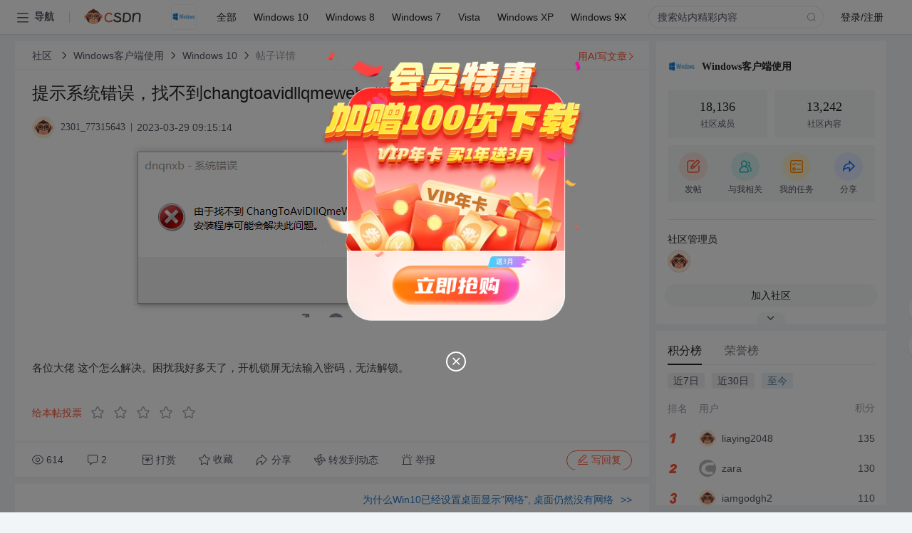

--- FILE ---
content_type: text/html; charset=utf-8
request_url: https://bbs.csdn.net/topics/614313985
body_size: 22549
content:
<!doctype html><html lang="zh" data-server-rendered="true" data-v-6816b447><head><title>提示系统错误&amp;#xff0c;找不到changtoavidllqmeweb.dll&amp;#xff0c;无法继续执行代码-CSDN社区</title> <meta name="keywords" content=""> <meta name="description" content="以下内容是CSDN社区关于提示系统错误&amp;#xff0c;找不到changtoavidllqmeweb.dll&amp;#xff0c;无法继续执行代码相关内容，如果想了解更多关于Windows客户端使用社区其他内容，请访问CSDN社区。"> <meta http-equiv="content-type" content="text/html;charset=utf-8"> <meta name="viewport" content="width=device-width"> <meta name="referrer" content="always"> <!----> <!----> <meta name="applicable-device" content="pc"> <!----> <!----> <!----> <!----> <link rel="shortcut icon" href="https://g.csdnimg.cn/static/logo/favicon32.ico" type="image/x-icon"> <link rel="canonical" href="https://bbs.csdn.net/topics/614313985"> 
          <meta name="csdnFooter" content='{"type":"2","el":".public_pc_right_footer2020"}'>
       <!----> 
          <meta name="report" content={"spm":"1035.2249","pid":"ucenter","extra":"{\"id\":123,\"topicId\":614313985}"} />
       <script src="https://g.csdnimg.cn/??lib/jquery/1.12.4/jquery.min.js,user-tooltip/2.7/user-tooltip.js,lib/qrcode/1.0.0/qrcode.min.js"></script> <script src='//g.csdnimg.cn/common/csdn-report/report.js' type='text/javascript'></script> 
         <script src="https://g.csdnimg.cn/user-ordercart/2.1.0/user-ordercart.js?ts=2.1.0"></script>
       <!----> 
          <script src="https://g.csdnimg.cn/common/csdn-login-box/csdn-login-box.js" defer></script>
       
         <script src="https://g.csdnimg.cn/user-ordertip/3.0.2/user-ordertip.js?t=3.0.2"></script>
       <!----> <!----> 
         <script src="https://g.csdnimg.cn/user-accusation/1.0.3/user-accusation.js"></script>
       
        <script type="application/ld+json">
          {
            "@context": "https://ziyuan.baidu.com/contexts/cambrian.jsonld",
            "@id": "https://bbs.csdn.net/topics/614313985",
            "appid": "1638831770136827",
            "pubDate": "2023-03-29T09:15:14+08:00",
            "title": "提示系统错误&#xff0c;找不到changtoavidllqmeweb.dll&#xff0c;无法继续执行代码",
            "upDate": "2023-03-29T09:15:14+08:00"
          }
        </script>
       <!----> <!----> <!----> <!----><link rel="stylesheet" href="https://csdnimg.cn/release/cmsfe/public/css/common.954d9e6e.css"><link rel="stylesheet" href="https://csdnimg.cn/release/cmsfe/public/css/tpl/ccloud-detail/index.15081998.css"></head> <body><!----> <div id="app"><div><div class="main"><div class="page-container page-component"><div data-v-6816b447><div class="home_wrap" style="padding-top:48px;background-color:#f2f5f7;" data-v-6816b447><div data-v-6816b447>
        <script type="text/javascript" src="https://g.csdnimg.cn/lib/swiper/6.0.4/js/swiper.js" defer></script>
      </div> <div id="floor-user-content_562" data-editor="1111" data-v-6816b447><div comp-data="[object Object]" data-v-229a00b0><div data-v-51b52e74 data-v-229a00b0><div id="pub-short" data-v-51b52e74></div> <div id="pub-long" data-v-51b52e74></div></div> <!----> <div class="content detail-content-box cloud-maintainer" data-v-229a00b0><div class="detail-container com-list-box" data-v-4a5a7f56 data-v-229a00b0><div class="detail-main" data-v-4a5a7f56><div class="inner" data-v-4a5a7f56><div class="msgComponent" data-v-56585d28 data-v-4a5a7f56><!----> <div class="cloud-breadcrumb" data-v-56585d28><div aria-label="Breadcrumb" role="navigation" class="el-breadcrumb" data-v-56585d28><span class="el-breadcrumb__item" data-v-56585d28><span role="link" class="el-breadcrumb__inner"><a href="https://bbs.csdn.net" class="active" data-v-56585d28>
          社区
        </a></span><span role="presentation" class="el-breadcrumb__separator"></span></span> <span class="el-breadcrumb__item" data-v-56585d28><span role="link" class="el-breadcrumb__inner"><a href="https://bbs.csdn.net/forums/Windows7" class="active" data-v-56585d28>Windows客户端使用</a></span><span role="presentation" class="el-breadcrumb__separator"></span></span> <span class="el-breadcrumb__item" data-v-56585d28><span role="link" class="el-breadcrumb__inner"><a href="https://bbs.csdn.net/forums/Windows7?typeId=683" class="active" data-v-56585d28>Windows 10</a></span><span role="presentation" class="el-breadcrumb__separator"></span></span> <span class="el-breadcrumb__item" data-v-56585d28><span role="link" class="el-breadcrumb__inner"><a href="" class="forbit" data-v-56585d28>帖子详情</a></span><span role="presentation" class="el-breadcrumb__separator"></span></span></div></div> <!----> <div class="type-main" data-v-56585d28><!----> <div class="rich-text msg-item msg-rich" data-v-0c168368 data-v-56585d28><div class="item-desc-wrap" data-v-0c168368><div class="item-title" data-v-0c168368><!----> <div class="blog" style="padding-top: 17px;" data-v-0c168368><div class="flex align-items-center" data-v-0c168368><!----> <h1 data-v-0c168368>提示系统错误&#xff0c;找不到changtoavidllqmeweb.dll&#xff0c;无法继续执行代码</h1></div> <div class="user-card" data-v-0c168368><div class="user-title flex align-center" data-v-21e3c89c data-v-0c168368><a href="https://blog.csdn.net/2301_77315643" target="_blank" class="flex align-center" data-v-21e3c89c><img src="https://profile-avatar.csdnimg.cn/default.jpg!1" alt class="head" data-v-21e3c89c> <span class="name" data-v-21e3c89c>2301_77315643</span></a> <span class="cop flex1" data-v-21e3c89c><!----> <!----> <!----> <span class="cop-p time" data-v-21e3c89c>2023-03-29 09:15:14</span>  <!----></span> <div class="foot-btn-more" data-v-21e3c89c><!----> <!----></div></div></div> <!----> <!----> <!----> <div id="blogDetail2" class="markdown_views htmledit_views" data-v-0c168368><p style="text-align:center"><img alt="" src="https://img-community.csdnimg.cn/images/8272259668a24105887b9c526e9a190f.png" /></p>

<p> </p>

<p>各位大佬 这个怎么解决。困扰我好多天了&#xff0c;开机锁屏无法输入密码&#xff0c;无法解锁。</p>
</div></div></div></div> <div class="test" data-v-0c168368>
      ...全文
    </div> <!----></div> <!----> <!----> <!----> <!----> <!----> <div class="vote-outer" style="margin-bottom: 16px;" data-v-56585d28><div class="vote-content" data-v-6331320d data-v-56585d28></div></div> <div class="rates-outer flex align-items-center" data-v-756eb1fa data-v-56585d28><!----> <div role="slider" aria-valuenow="0" aria-valuemin="0" aria-valuemax="5" tabindex="0" class="el-rate" data-v-756eb1fa><span class="el-rate__item" style="cursor:pointer;"><i class="el-rate__icon el-icon-star-off" style="color:#999AAA;"><!----></i></span><span class="el-rate__item" style="cursor:pointer;"><i class="el-rate__icon el-icon-star-off" style="color:#999AAA;"><!----></i></span><span class="el-rate__item" style="cursor:pointer;"><i class="el-rate__icon el-icon-star-off" style="color:#999AAA;"><!----></i></span><span class="el-rate__item" style="cursor:pointer;"><i class="el-rate__icon el-icon-star-off" style="color:#999AAA;"><!----></i></span><span class="el-rate__item" style="cursor:pointer;"><i class="el-rate__icon el-icon-star-off" style="color:#999AAA;"><!----></i></span><span class="el-rate__text" style="color:#555666;"></span></div></div> <!----> <!----></div> <div class="detail-commentbar-box" data-v-56585d28><div class="commentToolbar" data-v-d10a0ac8 data-v-56585d28><div class="user-operate clearTpaErr" data-v-d10a0ac8><span class="sacn" data-v-d10a0ac8><i class="tool-icon icon-sacn" data-v-d10a0ac8></i><span class="num" data-v-d10a0ac8>614</span></span> <span data-report-click="{&quot;spm&quot;:&quot;3001.5988&quot;}" class="reply" data-v-d10a0ac8><i class="tool-icon icon-reply" data-v-d10a0ac8></i><span data-v-d10a0ac8>2</span></span> <!----> <span class="pay-money" data-v-d10a0ac8><i class="tool-icon icon-pay" data-v-d10a0ac8></i><span data-v-d10a0ac8>打赏</span></span> <span data-report-click="{&quot;spm&quot;:&quot;3001.5987&quot;}" class="collect" data-v-d10a0ac8><i class="tool-icon icon-collect" data-v-d10a0ac8></i>收藏<!----></span> <div class="handle-item share" data-v-ca030a68 data-v-d10a0ac8><span height="384" data-v-ca030a68><div role="tooltip" id="el-popover-7523" aria-hidden="true" class="el-popover el-popper popo share-popover" style="width:265px;display:none;"><!----><div id="tool-QRcode" class="QRcode" data-v-ca030a68><img src="https://csdnimg.cn/release/cmsfe/public/img/shareBg4.515d57f6.png" alt="" class="share-bg" data-v-ca030a68> <div class="share-bg-box" data-v-ca030a68><div class="share-content" data-v-ca030a68><img src="https://profile-avatar.csdnimg.cn/default.jpg!1" alt="" class="share-avatar" data-v-ca030a68> <div class="share-tit" data-v-ca030a68>提示系统错误&amp;#xff0c;找不到changtoavidllqmeweb.dll&amp;#xff0c;无法继续执行代码</div> <div class="share-dec" data-v-ca030a68>  各位大佬 这个怎么解决。困扰我好多天了，开机锁屏无法输入密码，无法解锁。 </div> <span class="copy-share-url" data-v-ca030a68>复制链接</span> <div class="shareText" data-v-ca030a68>
            
          </div></div> <div class="share-code" data-v-ca030a68><div class="qrcode" data-v-ca030a68></div> <div class="share-code-text" data-v-ca030a68>扫一扫</div></div></div></div> </div><span class="el-popover__reference-wrapper"><div class="tool-btn share" data-v-d10a0ac8><i class="cty-share" data-v-d10a0ac8></i> <span data-v-d10a0ac8>分享</span></div></span></span></div> <span class="blink-btn" data-v-d10a0ac8><i class="icon-blink" data-v-d10a0ac8></i> <span data-v-d10a0ac8>转发到动态</span></span> <!----> <!----> <span class="report" data-v-d10a0ac8><i class="tool-icon icon-report" data-v-d10a0ac8></i><span data-v-d10a0ac8>举报</span></span> <div class="edit-item" data-v-829a41e2 data-v-d10a0ac8><!----></div> <!----> <div class="reply-box" data-v-d10a0ac8><span data-report-click="{&quot;spm&quot;:&quot;3001.5990&quot;}" class="reply reply-act" data-v-d10a0ac8><i class="icon-edit" data-v-d10a0ac8></i>
        写回复</span></div></div> <!----> <!----> <!----> <!----> <div class="el-dialog__wrapper" style="display:none;" data-v-d10a0ac8><div role="dialog" aria-modal="true" aria-label="配置赞助广告" class="el-dialog topicad-dialog" style="margin-top:15vh;width:500px;"><div class="el-dialog__header"><span class="el-dialog__title">配置赞助广告</span><button type="button" aria-label="Close" class="el-dialog__headerbtn"><i class="el-dialog__close el-icon el-icon-close"></i></button></div><!----><div class="el-dialog__footer"><span class="dialog-footer"><button type="button" class="el-button el-button--default el-button--middle"><!----><!----><span>取 消</span></button> <button type="button" class="el-button el-button--primary submit"><!----><!----><span>
      确 定
    </span></button></span></div></div></div></div></div> <!----> <a href="https://mp.csdn.net/edit?guide=1" target="_blank" data-report-click="{&quot;spm&quot;:&quot;3001.9713&quot;}" data-report-query="spm=3001.9713" class="ai-assistant-entrance" data-v-56585d28><span data-v-56585d28>用AI写文章</span> <span class="r-arrow" data-v-56585d28></span></a></div> <!----> <div class="Comment" data-v-aeae4ab6 data-v-4a5a7f56><!----> <header class="reply-header" data-v-aeae4ab6><div class="reply-info" data-v-aeae4ab6><span data-v-aeae4ab6>2 条</span>回复</div> <div class="rit-btn" data-v-aeae4ab6><i class="icon icon-switch" data-v-aeae4ab6></i> <span data-v-aeae4ab6>切换为时间正序</span></div></header> <div class="comment-plugin" data-v-1ba719dd data-v-aeae4ab6><div class="init-box" data-v-1ba719dd><div class="input-box" data-v-1ba719dd>请发表友善的回复…</div> <div class="btn-reply" data-v-1ba719dd>发表回复</div></div> <div data-v-1ba719dd><div class="rich-editor detailReplay" style="display:none;" data-v-06960096 data-v-1ba719dd><!----> <!----> <!----> <div id="mdEditor" class="area" data-v-06960096></div></div></div> <div class="el-dialog__wrapper" style="display:none;" data-v-1ba719dd><div role="dialog" aria-modal="true" aria-label="dialog" class="el-dialog redEnvolope-form-reward-dialog" style="margin-top:15vh;width:400px;"><div class="el-dialog__header"><div class="el-dialog__custom-header"><span class="main_title">打赏红包</span> <img src="[data-uri]" alt="" class="close"></div><!----></div><!----><div class="el-dialog__footer"><span class="dialog-footer"><div class="pay-number"><span>需支付:</span> <span>0.00 </span> <span>元</span></div> <button type="button" class="el-button el-button--default el-button--middle"><!----><!----><span>取 消</span></button> <button type="button" class="el-button el-button--primary disable submit"><!----><!----><span>确 定</span></button></span></div></div></div></div> <div class="comment-box" data-v-aeae4ab6><div id="commentMsgId" class="commentMsg" data-v-395b6e48 data-v-aeae4ab6><div data-v-395b6e48><div id="602904578" class="comment-item" data-v-395b6e48><div class="comment-box" data-v-395b6e48><div class="head-img" data-v-395b6e48><a target="_blank" href="https://blog.csdn.net/qq_22874111" data-v-395b6e48><img src="https://profile-avatar.csdnimg.cn/default.jpg!1" alt data-v-395b6e48></a></div> <div class="comment-main" data-v-395b6e48><div class="user-msg" data-v-395b6e48><div class="info-card" data-v-395b6e48><span class="name" data-v-395b6e48><a target="_blank" href="https://blog.csdn.net/qq_22874111" class="name" data-v-395b6e48>qq_22874111</a> <!----> <!----> <span class="time" data-v-395b6e48>2023-03-29</span></span> <!----></div> <div class="user-operate clearTpaErr" data-v-395b6e48><span class="operate" data-v-395b6e48><i class="icon icon-operate" data-v-395b6e48></i> <div class="option-box" data-v-395b6e48><ul class="ul-box" data-v-395b6e48><li data-v-395b6e48>打赏</li><!----><!----><!----><li data-v-395b6e48>举报</li></ul></div></span> <span data-report-click="{&quot;spm&quot;:&quot;3001.5991&quot;}" class="reply" data-v-395b6e48><i class="icon icon-reply" data-v-395b6e48></i> <span data-v-395b6e48>回复</span></span> <!----> <!----> <span data-report-click="{&quot;spm&quot;:&quot;3001.5992&quot;}" class="love" data-v-395b6e48><span class="num" data-v-395b6e48>1</span> <i class="icon" data-v-395b6e48></i></span></div></div> <div class="comment-msg" data-v-395b6e48><div class="msg" data-v-395b6e48><!----> <span id="text-602904578" class="text rich-text blog-content-box htmledit_views markdown_views" data-v-395b6e48><p>重新启动电脑&#xff1a;有时候这个问题可能是临时的&#xff0c;重启电脑可以解决。</p>
<p>扫描病毒&#xff1a;使用杀毒软件或者安全软件扫描电脑&#xff0c;确保电脑没有病毒或者恶意软件。</p>
<p>检查系统文件&#xff1a;使用命令行工具&#xff08;CMD&#xff09;运行系统文件检查器&#xff08;sfc /scannow&#xff09;&#xff0c;修复系统文件。</p>
<p>重新安装软件&#xff1a;如果这个问题是某个软件引起的&#xff0c;尝试卸载并重新安装该软件。</p>
<p>更新或升级软件&#xff1a;如果该软件有更新或升级版本&#xff0c;尝试更新或升级到最新版本。<br />重新插拔键盘或鼠标&#xff1a;尝试重新插拔你的键盘或鼠标&#xff0c;确保它们被正确地插入电脑。</p>
<p>更换键盘或鼠标&#xff1a;如果重新插拔不起作用&#xff0c;尝试更换另一个键盘或鼠标&#xff0c;确保它们没有故障。</p>
<p>检查驱动程序&#xff1a;如果你的键盘或鼠标需要安装驱动程序&#xff0c;确保你已经正确地安装了它们。你可以在设备管理器中检查是否有任何设备出现了问题。</p>
<p>使用恢复模式进入系统&#xff1a;如果你无法输入密码解锁屏幕&#xff0c;尝试在开机时按下F8&#xff08;Windows 7&#xff09;或Shift&#43;F8&#xff08;Windows 8及以上&#xff09;进入恢复模式。在恢复模式下&#xff0c;你可以选择重置你的电脑&#xff0c;以便你可以重新设置你的密码。</p>
<p>重装系统&#xff1a;如果以上方法都无法解决问题&#xff0c;你可能需要重新安装操作系统。在重新安装前&#xff0c;请备份好你的数据。</p>
</span></div></div> <!----></div></div> <div class="comment-child flat-child" data-v-395b6e48><div id="commentMsgId" class="commentMsg" data-v-395b6e48 data-v-395b6e48><div data-v-395b6e48><div id="602905580" class="comment-item" data-v-395b6e48><div class="comment-box" data-v-395b6e48><div class="head-img" data-v-395b6e48><a target="_blank" href="https://blog.csdn.net/2301_77315643" data-v-395b6e48><img src="https://profile-avatar.csdnimg.cn/default.jpg!1" alt data-v-395b6e48></a></div> <div class="comment-main" data-v-395b6e48><div class="user-msg" data-v-395b6e48><div class="info-card" data-v-395b6e48><span class="name" data-v-395b6e48><a target="_blank" href="https://blog.csdn.net/2301_77315643" class="name" data-v-395b6e48>2301_77315643</a> <!----> <!----> <span class="time" data-v-395b6e48>2023-03-29</span></span> <!----></div> <div class="user-operate clearTpaErr" data-v-395b6e48><span class="operate" data-v-395b6e48><i class="icon icon-operate" data-v-395b6e48></i> <div class="option-box" data-v-395b6e48><ul class="ul-box" data-v-395b6e48><!----><!----><!----><!----><li data-v-395b6e48>举报</li></ul></div></span> <span data-report-click="{&quot;spm&quot;:&quot;3001.5991&quot;}" class="reply" data-v-395b6e48><i class="icon icon-reply" data-v-395b6e48></i> <span data-v-395b6e48>回复</span></span> <!----> <!----> <span data-report-click="{&quot;spm&quot;:&quot;3001.5992&quot;}" class="love" data-v-395b6e48><!----> <i class="icon" data-v-395b6e48></i></span></div></div> <div class="comment-msg" data-v-395b6e48><div class="msg" data-v-395b6e48><span class="reply-name" data-v-395b6e48>@qq_22874111 </span> <span class="text comment-text-reply" data-v-395b6e48>谢谢 大佬</span></div></div> <!----></div></div> <div class="comment-child flat-child" data-v-395b6e48><!----></div></div> <!----></div> <!----></div></div></div> <!----></div> <!----></div> <!----></div> <!----></div> <xg-player examineInfo="[object Object]" optionsConfig="[object Object]" data-v-4a5a7f56></xg-player> <div class="recommendList" data-v-ca2d15ac data-v-4a5a7f56><div data-report-view="{&quot;mod&quot;:&quot;popu_645&quot;,&quot;index&quot;:&quot;1&quot;,&quot;dest&quot;:&quot;https://download.csdn.net/download/Mmnnnbb123/92241992&quot;,&quot;strategy&quot;:&quot;2~default~BlogCommendHotData~Rate&quot;,&quot;extra&quot;:&quot;{\&quot;utm_medium\&quot;:\&quot;distribute.pc_relevant_bbs_down_v2.none-task-download-2~default~BlogCommendHotData~Rate-1-92241992-bbs-614313985.264^v3^pc_relevant_bbs_down_v2_opensearchbbsnew\&quot;,\&quot;dist_request_id\&quot;:\&quot;1762285888343_52569\&quot;}&quot;,&quot;spm&quot;:&quot;1035.2023.3001.6557&quot;}" class="list-item" data-v-ca2d15ac><div class="recommend-title" data-v-ca2d15ac><img src="[data-uri]" alt data-v-ca2d15ac> <a target="_blank" href="https://download.csdn.net/download/Mmnnnbb123/92241992" data-report-click="{&quot;mod&quot;:&quot;popu_645&quot;,&quot;index&quot;:&quot;1&quot;,&quot;dest&quot;:&quot;https://download.csdn.net/download/Mmnnnbb123/92241992&quot;,&quot;strategy&quot;:&quot;2~default~BlogCommendHotData~Rate&quot;,&quot;extra&quot;:&quot;{\&quot;utm_medium\&quot;:\&quot;distribute.pc_relevant_bbs_down_v2.none-task-download-2~default~BlogCommendHotData~Rate-1-92241992-bbs-614313985.264^v3^pc_relevant_bbs_down_v2_opensearchbbsnew\&quot;,\&quot;dist_request_id\&quot;:\&quot;1762285888343_52569\&quot;}&quot;,&quot;spm&quot;:&quot;1035.2023.3001.6557&quot;}" data-report-query="spm=1035.2023.3001.6557&amp;utm_medium=distribute.pc_relevant_bbs_down_v2.none-task-download-2~default~BlogCommendHotData~Rate-1-92241992-bbs-614313985.264^v3^pc_relevant_bbs_down_v2_opensearchbbsnew&amp;depth_1-utm_source=distribute.pc_relevant_bbs_down_v2.none-task-download-2~default~BlogCommendHotData~Rate-1-92241992-bbs-614313985.264^v3^pc_relevant_bbs_down_v2_opensearchbbsnew" class="title" data-v-ca2d15ac>mediaconnect-jvm-1.4.47.jar</a></div> <a target="_blank" href="https://download.csdn.net/download/Mmnnnbb123/92241992" data-report-click="{&quot;mod&quot;:&quot;popu_645&quot;,&quot;index&quot;:&quot;1&quot;,&quot;dest&quot;:&quot;https://download.csdn.net/download/Mmnnnbb123/92241992&quot;,&quot;strategy&quot;:&quot;2~default~BlogCommendHotData~Rate&quot;,&quot;extra&quot;:&quot;{\&quot;utm_medium\&quot;:\&quot;distribute.pc_relevant_bbs_down_v2.none-task-download-2~default~BlogCommendHotData~Rate-1-92241992-bbs-614313985.264^v3^pc_relevant_bbs_down_v2_opensearchbbsnew\&quot;,\&quot;dist_request_id\&quot;:\&quot;1762285888343_52569\&quot;}&quot;,&quot;spm&quot;:&quot;1035.2023.3001.6557&quot;}" data-report-query="spm=1035.2023.3001.6557&amp;utm_medium=distribute.pc_relevant_bbs_down_v2.none-task-download-2~default~BlogCommendHotData~Rate-1-92241992-bbs-614313985.264^v3^pc_relevant_bbs_down_v2_opensearchbbsnew&amp;depth_1-utm_source=distribute.pc_relevant_bbs_down_v2.none-task-download-2~default~BlogCommendHotData~Rate-1-92241992-bbs-614313985.264^v3^pc_relevant_bbs_down_v2_opensearchbbsnew" class="desc" data-v-ca2d15ac>mediaconnect-jvm-1.4.47.jar</a></div><div data-report-view="{&quot;mod&quot;:&quot;popu_645&quot;,&quot;index&quot;:&quot;2&quot;,&quot;dest&quot;:&quot;https://download.csdn.net/download/m0_74250553/92242005&quot;,&quot;strategy&quot;:&quot;2~default~BlogCommendHotData~Rate&quot;,&quot;extra&quot;:&quot;{\&quot;utm_medium\&quot;:\&quot;distribute.pc_relevant_bbs_down_v2.none-task-download-2~default~BlogCommendHotData~Rate-2-92242005-bbs-614313985.264^v3^pc_relevant_bbs_down_v2_opensearchbbsnew\&quot;,\&quot;dist_request_id\&quot;:\&quot;1762285888343_52569\&quot;}&quot;,&quot;spm&quot;:&quot;1035.2023.3001.6557&quot;}" class="list-item" data-v-ca2d15ac><div class="recommend-title" data-v-ca2d15ac><img src="[data-uri]" alt data-v-ca2d15ac> <a target="_blank" href="https://download.csdn.net/download/m0_74250553/92242005" data-report-click="{&quot;mod&quot;:&quot;popu_645&quot;,&quot;index&quot;:&quot;2&quot;,&quot;dest&quot;:&quot;https://download.csdn.net/download/m0_74250553/92242005&quot;,&quot;strategy&quot;:&quot;2~default~BlogCommendHotData~Rate&quot;,&quot;extra&quot;:&quot;{\&quot;utm_medium\&quot;:\&quot;distribute.pc_relevant_bbs_down_v2.none-task-download-2~default~BlogCommendHotData~Rate-2-92242005-bbs-614313985.264^v3^pc_relevant_bbs_down_v2_opensearchbbsnew\&quot;,\&quot;dist_request_id\&quot;:\&quot;1762285888343_52569\&quot;}&quot;,&quot;spm&quot;:&quot;1035.2023.3001.6557&quot;}" data-report-query="spm=1035.2023.3001.6557&amp;utm_medium=distribute.pc_relevant_bbs_down_v2.none-task-download-2~default~BlogCommendHotData~Rate-2-92242005-bbs-614313985.264^v3^pc_relevant_bbs_down_v2_opensearchbbsnew&amp;depth_1-utm_source=distribute.pc_relevant_bbs_down_v2.none-task-download-2~default~BlogCommendHotData~Rate-2-92242005-bbs-614313985.264^v3^pc_relevant_bbs_down_v2_opensearchbbsnew" class="title" data-v-ca2d15ac>iotanalytics-jvm-1.3.73-sources.jar</a></div> <a target="_blank" href="https://download.csdn.net/download/m0_74250553/92242005" data-report-click="{&quot;mod&quot;:&quot;popu_645&quot;,&quot;index&quot;:&quot;2&quot;,&quot;dest&quot;:&quot;https://download.csdn.net/download/m0_74250553/92242005&quot;,&quot;strategy&quot;:&quot;2~default~BlogCommendHotData~Rate&quot;,&quot;extra&quot;:&quot;{\&quot;utm_medium\&quot;:\&quot;distribute.pc_relevant_bbs_down_v2.none-task-download-2~default~BlogCommendHotData~Rate-2-92242005-bbs-614313985.264^v3^pc_relevant_bbs_down_v2_opensearchbbsnew\&quot;,\&quot;dist_request_id\&quot;:\&quot;1762285888343_52569\&quot;}&quot;,&quot;spm&quot;:&quot;1035.2023.3001.6557&quot;}" data-report-query="spm=1035.2023.3001.6557&amp;utm_medium=distribute.pc_relevant_bbs_down_v2.none-task-download-2~default~BlogCommendHotData~Rate-2-92242005-bbs-614313985.264^v3^pc_relevant_bbs_down_v2_opensearchbbsnew&amp;depth_1-utm_source=distribute.pc_relevant_bbs_down_v2.none-task-download-2~default~BlogCommendHotData~Rate-2-92242005-bbs-614313985.264^v3^pc_relevant_bbs_down_v2_opensearchbbsnew" class="desc" data-v-ca2d15ac>iotanalytics-jvm-1.3.73-sources.jar</a></div><div data-report-view="{&quot;mod&quot;:&quot;popu_645&quot;,&quot;index&quot;:&quot;3&quot;,&quot;dest&quot;:&quot;https://download.csdn.net/download/wcl291121957/92241081&quot;,&quot;strategy&quot;:&quot;2~default~BlogCommendHotData~Rate&quot;,&quot;extra&quot;:&quot;{\&quot;utm_medium\&quot;:\&quot;distribute.pc_relevant_bbs_down_v2.none-task-download-2~default~BlogCommendHotData~Rate-3-92241081-bbs-614313985.264^v3^pc_relevant_bbs_down_v2_opensearchbbsnew\&quot;,\&quot;dist_request_id\&quot;:\&quot;1762285888343_52569\&quot;}&quot;,&quot;spm&quot;:&quot;1035.2023.3001.6557&quot;}" class="list-item" data-v-ca2d15ac><div class="recommend-title" data-v-ca2d15ac><img src="[data-uri]" alt data-v-ca2d15ac> <a target="_blank" href="https://download.csdn.net/download/wcl291121957/92241081" data-report-click="{&quot;mod&quot;:&quot;popu_645&quot;,&quot;index&quot;:&quot;3&quot;,&quot;dest&quot;:&quot;https://download.csdn.net/download/wcl291121957/92241081&quot;,&quot;strategy&quot;:&quot;2~default~BlogCommendHotData~Rate&quot;,&quot;extra&quot;:&quot;{\&quot;utm_medium\&quot;:\&quot;distribute.pc_relevant_bbs_down_v2.none-task-download-2~default~BlogCommendHotData~Rate-3-92241081-bbs-614313985.264^v3^pc_relevant_bbs_down_v2_opensearchbbsnew\&quot;,\&quot;dist_request_id\&quot;:\&quot;1762285888343_52569\&quot;}&quot;,&quot;spm&quot;:&quot;1035.2023.3001.6557&quot;}" data-report-query="spm=1035.2023.3001.6557&amp;utm_medium=distribute.pc_relevant_bbs_down_v2.none-task-download-2~default~BlogCommendHotData~Rate-3-92241081-bbs-614313985.264^v3^pc_relevant_bbs_down_v2_opensearchbbsnew&amp;depth_1-utm_source=distribute.pc_relevant_bbs_down_v2.none-task-download-2~default~BlogCommendHotData~Rate-3-92241081-bbs-614313985.264^v3^pc_relevant_bbs_down_v2_opensearchbbsnew" class="title" data-v-ca2d15ac>计算机二级考试试题&参考资料&心得攻略等资源</a></div> <a target="_blank" href="https://download.csdn.net/download/wcl291121957/92241081" data-report-click="{&quot;mod&quot;:&quot;popu_645&quot;,&quot;index&quot;:&quot;3&quot;,&quot;dest&quot;:&quot;https://download.csdn.net/download/wcl291121957/92241081&quot;,&quot;strategy&quot;:&quot;2~default~BlogCommendHotData~Rate&quot;,&quot;extra&quot;:&quot;{\&quot;utm_medium\&quot;:\&quot;distribute.pc_relevant_bbs_down_v2.none-task-download-2~default~BlogCommendHotData~Rate-3-92241081-bbs-614313985.264^v3^pc_relevant_bbs_down_v2_opensearchbbsnew\&quot;,\&quot;dist_request_id\&quot;:\&quot;1762285888343_52569\&quot;}&quot;,&quot;spm&quot;:&quot;1035.2023.3001.6557&quot;}" data-report-query="spm=1035.2023.3001.6557&amp;utm_medium=distribute.pc_relevant_bbs_down_v2.none-task-download-2~default~BlogCommendHotData~Rate-3-92241081-bbs-614313985.264^v3^pc_relevant_bbs_down_v2_opensearchbbsnew&amp;depth_1-utm_source=distribute.pc_relevant_bbs_down_v2.none-task-download-2~default~BlogCommendHotData~Rate-3-92241081-bbs-614313985.264^v3^pc_relevant_bbs_down_v2_opensearchbbsnew" class="desc" data-v-ca2d15ac>计算机二级考试试题&参考资料&心得攻略等资源</a></div><div data-report-view="{&quot;mod&quot;:&quot;popu_645&quot;,&quot;index&quot;:&quot;4&quot;,&quot;dest&quot;:&quot;https://download.csdn.net/download/llooyyuu/92241164&quot;,&quot;strategy&quot;:&quot;2~default~BlogCommendHotData~Rate&quot;,&quot;extra&quot;:&quot;{\&quot;utm_medium\&quot;:\&quot;distribute.pc_relevant_bbs_down_v2.none-task-download-2~default~BlogCommendHotData~Rate-4-92241164-bbs-614313985.264^v3^pc_relevant_bbs_down_v2_opensearchbbsnew\&quot;,\&quot;dist_request_id\&quot;:\&quot;1762285888343_52569\&quot;}&quot;,&quot;spm&quot;:&quot;1035.2023.3001.6557&quot;}" class="list-item" data-v-ca2d15ac><div class="recommend-title" data-v-ca2d15ac><img src="[data-uri]" alt data-v-ca2d15ac> <a target="_blank" href="https://download.csdn.net/download/llooyyuu/92241164" data-report-click="{&quot;mod&quot;:&quot;popu_645&quot;,&quot;index&quot;:&quot;4&quot;,&quot;dest&quot;:&quot;https://download.csdn.net/download/llooyyuu/92241164&quot;,&quot;strategy&quot;:&quot;2~default~BlogCommendHotData~Rate&quot;,&quot;extra&quot;:&quot;{\&quot;utm_medium\&quot;:\&quot;distribute.pc_relevant_bbs_down_v2.none-task-download-2~default~BlogCommendHotData~Rate-4-92241164-bbs-614313985.264^v3^pc_relevant_bbs_down_v2_opensearchbbsnew\&quot;,\&quot;dist_request_id\&quot;:\&quot;1762285888343_52569\&quot;}&quot;,&quot;spm&quot;:&quot;1035.2023.3001.6557&quot;}" data-report-query="spm=1035.2023.3001.6557&amp;utm_medium=distribute.pc_relevant_bbs_down_v2.none-task-download-2~default~BlogCommendHotData~Rate-4-92241164-bbs-614313985.264^v3^pc_relevant_bbs_down_v2_opensearchbbsnew&amp;depth_1-utm_source=distribute.pc_relevant_bbs_down_v2.none-task-download-2~default~BlogCommendHotData~Rate-4-92241164-bbs-614313985.264^v3^pc_relevant_bbs_down_v2_opensearchbbsnew" class="title" data-v-ca2d15ac>60页-智慧政务服务中心智能化<em>系统</em>设计方案.pdf</a></div> <a target="_blank" href="https://download.csdn.net/download/llooyyuu/92241164" data-report-click="{&quot;mod&quot;:&quot;popu_645&quot;,&quot;index&quot;:&quot;4&quot;,&quot;dest&quot;:&quot;https://download.csdn.net/download/llooyyuu/92241164&quot;,&quot;strategy&quot;:&quot;2~default~BlogCommendHotData~Rate&quot;,&quot;extra&quot;:&quot;{\&quot;utm_medium\&quot;:\&quot;distribute.pc_relevant_bbs_down_v2.none-task-download-2~default~BlogCommendHotData~Rate-4-92241164-bbs-614313985.264^v3^pc_relevant_bbs_down_v2_opensearchbbsnew\&quot;,\&quot;dist_request_id\&quot;:\&quot;1762285888343_52569\&quot;}&quot;,&quot;spm&quot;:&quot;1035.2023.3001.6557&quot;}" data-report-query="spm=1035.2023.3001.6557&amp;utm_medium=distribute.pc_relevant_bbs_down_v2.none-task-download-2~default~BlogCommendHotData~Rate-4-92241164-bbs-614313985.264^v3^pc_relevant_bbs_down_v2_opensearchbbsnew&amp;depth_1-utm_source=distribute.pc_relevant_bbs_down_v2.none-task-download-2~default~BlogCommendHotData~Rate-4-92241164-bbs-614313985.264^v3^pc_relevant_bbs_down_v2_opensearchbbsnew" class="desc" data-v-ca2d15ac>智慧政务：打造“线上”有温度、“线下”有速度的新体验
在数字化浪潮的推动下，智慧政务正成为政府服务转型的重要方向。通过数据共享与流程优化，智慧政务解决方案致力于解决企业和群众反映强烈的办事难、办事慢、办事繁等问题，实现“一网通办”，让政务服务更加便捷、高效。

一、智慧政务的发展趋势
近年来，随着数字中国战略的深入实施，政务服务正朝着“全国一体化”方向发展。从最初的“可看可查”到如今的“一网通办”，政务服务经历了从互联网+政务服务（省市县）到长三角一体化政务平台，再到区域/全国一体化在线政务服务平台的飞跃。国务院及各级政府积极推进大数据、政务服务改革，明确建设目标、内容和节奏，为智慧政务的发展提供了强有力的政策支持。

二、智慧政务的核心挑战
尽管智慧政务取得了显著进展，但仍面临诸多挑战。跨部门、多流程环节的政务服务中，数据共享时效性差、权责不清成为制约协同效率的主要因素。同时，数据安全管控不足、数据质量问题缺乏责任追溯，也影响了政务服务的可信度和质量。此外，在线办理深度不够、群众认同感不高，以及政务热线服务多样性、便捷性和智能性不足，都是当前智慧政务需要解决的问题。

三、智慧政务解决方案的创新实践
针对上述挑战，智慧政务解决方案通过一系列创新实践，推动政务服务向线上线下一体化方向发展。具体而言，该方案包括以下几个关键方面：

“一码通”服务：面向民众和企业，提供行、办、用、管一体化的政务服务。通过“一码通”，群众和企业可以在政务服务大厅及试点事项中，使用电子证照调用授权，实现身份证明、社会保障信息核验、医疗健康一码通办等功能。这不仅简化了办事流程，还提升了用户体验。
“一网通”服务：提供全程网办的政务服务。通过智能预审、远程面审、一窗办理、智能引导等功能，实现政务服务的全流程网上办理。群众和企业可以足不出户，通过政务服务官网、APP、小程序等多种渠道，享受7*24小时全天候的政务服务。
“一号通”服务：作为政务服务智能总客服，通过全媒体接入方式，整合热线、微信、邮件、短信等多种服务渠道，实现一号对外、服务通达。运用人工智能技术，构建自动服务应答体系，提高服务效率和质量。同时，通过大数据分析，及时掌握舆情热点和政情民意，为服务监督和实时决策提供依据。
“协同办”与“协同管”：面向政府工作人员，提供办、查、看、管一体化的工作门户。通过集成门户、工作中心、信息中心、知识中心等功能模块，实现政务工作的统一管理和高效协同。同时，整合监管数据、打通监管业务、感知监管风险，助力监管决策，提升政府治理能力。
四、智慧政务的未来展望
随着新基建的加速推进，5G、AI、工业互联网、物联网等新型基础设施的建设将为智慧政务的发展提供更强有力的支撑。未来，智慧政务将继续深化数据共享与流程优化，推动政务服务向更加智能化、便捷化、个性化的方向发展。同时，通过加强跨部门、跨领域的监管协同，提升政府治理能力和服务水平，为构建数字政府、掌上政府奠定坚实基础。

总之，智慧政务解决方案通过创新实践，正在逐步解决政务服务中的痛点问题，让“线上”服务更有温度、“线下”服务更有速度。随着技术的不断进步和应用的深入推广，智慧政务将迎来更加广阔的发展前景。</a></div><div data-report-view="{&quot;mod&quot;:&quot;popu_645&quot;,&quot;index&quot;:&quot;5&quot;,&quot;dest&quot;:&quot;https://download.csdn.net/download/qq_57231208/92241115&quot;,&quot;strategy&quot;:&quot;2~default~BlogCommendHotData~Rate&quot;,&quot;extra&quot;:&quot;{\&quot;utm_medium\&quot;:\&quot;distribute.pc_relevant_bbs_down_v2.none-task-download-2~default~BlogCommendHotData~Rate-5-92241115-bbs-614313985.264^v3^pc_relevant_bbs_down_v2_opensearchbbsnew\&quot;,\&quot;dist_request_id\&quot;:\&quot;1762285888343_52569\&quot;}&quot;,&quot;spm&quot;:&quot;1035.2023.3001.6557&quot;}" class="list-item" data-v-ca2d15ac><div class="recommend-title" data-v-ca2d15ac><img src="[data-uri]" alt data-v-ca2d15ac> <a target="_blank" href="https://download.csdn.net/download/qq_57231208/92241115" data-report-click="{&quot;mod&quot;:&quot;popu_645&quot;,&quot;index&quot;:&quot;5&quot;,&quot;dest&quot;:&quot;https://download.csdn.net/download/qq_57231208/92241115&quot;,&quot;strategy&quot;:&quot;2~default~BlogCommendHotData~Rate&quot;,&quot;extra&quot;:&quot;{\&quot;utm_medium\&quot;:\&quot;distribute.pc_relevant_bbs_down_v2.none-task-download-2~default~BlogCommendHotData~Rate-5-92241115-bbs-614313985.264^v3^pc_relevant_bbs_down_v2_opensearchbbsnew\&quot;,\&quot;dist_request_id\&quot;:\&quot;1762285888343_52569\&quot;}&quot;,&quot;spm&quot;:&quot;1035.2023.3001.6557&quot;}" data-report-query="spm=1035.2023.3001.6557&amp;utm_medium=distribute.pc_relevant_bbs_down_v2.none-task-download-2~default~BlogCommendHotData~Rate-5-92241115-bbs-614313985.264^v3^pc_relevant_bbs_down_v2_opensearchbbsnew&amp;depth_1-utm_source=distribute.pc_relevant_bbs_down_v2.none-task-download-2~default~BlogCommendHotData~Rate-5-92241115-bbs-614313985.264^v3^pc_relevant_bbs_down_v2_opensearchbbsnew" class="title" data-v-ca2d15ac>状态估计使用中位数的多个候选观测信号的状态估计方法，包括异常值研究（Matlab<em>代码</em>实现）</a></div> <a target="_blank" href="https://download.csdn.net/download/qq_57231208/92241115" data-report-click="{&quot;mod&quot;:&quot;popu_645&quot;,&quot;index&quot;:&quot;5&quot;,&quot;dest&quot;:&quot;https://download.csdn.net/download/qq_57231208/92241115&quot;,&quot;strategy&quot;:&quot;2~default~BlogCommendHotData~Rate&quot;,&quot;extra&quot;:&quot;{\&quot;utm_medium\&quot;:\&quot;distribute.pc_relevant_bbs_down_v2.none-task-download-2~default~BlogCommendHotData~Rate-5-92241115-bbs-614313985.264^v3^pc_relevant_bbs_down_v2_opensearchbbsnew\&quot;,\&quot;dist_request_id\&quot;:\&quot;1762285888343_52569\&quot;}&quot;,&quot;spm&quot;:&quot;1035.2023.3001.6557&quot;}" data-report-query="spm=1035.2023.3001.6557&amp;utm_medium=distribute.pc_relevant_bbs_down_v2.none-task-download-2~default~BlogCommendHotData~Rate-5-92241115-bbs-614313985.264^v3^pc_relevant_bbs_down_v2_opensearchbbsnew&amp;depth_1-utm_source=distribute.pc_relevant_bbs_down_v2.none-task-download-2~default~BlogCommendHotData~Rate-5-92241115-bbs-614313985.264^v3^pc_relevant_bbs_down_v2_opensearchbbsnew" class="desc" data-v-ca2d15ac>内容概要：本文介绍了一种基于中位数的多个候选观测信号的状态估计方法，重点研究了异常值的处理机制，旨在提升状态估计的鲁棒性与准确性。该方法通过选取多个观测信号并利用中位数的抗干扰特性，有效抑制异常值对估计结果的影响，适用于存在噪声或异常测量的复杂<em>系统</em>。文中提供了完整的Matlab<em>代码</em>实现，便于读者验证和应用该算法，并通过实验分析验证了其在异常值存在情况下的优越性能。;  
适合人群：具备一定信号处理、状态估计或自动化背景【状态估计】使用中位数的多个候选观测信号的状态估计方法，包括异常值研究（Matlab<em>代码</em>实现）的科研人员及工程技术人员，尤其适合从事控制<em>系统</em>、传感器融合、电力<em>系统</em>状态估计等相关领域的研究生和工程师。;  
使用场景及目标：①应用于存在异常观测值的实际<em>系统</em>中，如传感器故障、通信干扰等场景下的状态估计；②用于提升传统估计算法的鲁棒性，对比中位数方法与均值、加权最小二乘等方法的抗噪能力；③作为科研参考，复现算法并进一步改进，用于论文研究或工程项目开发。;  
阅读建议：建议读者结合Matlab<em>代码</em>逐步调试运行，理解中位数在多信号融合中的具体实现方式，重点关注异常值注入前后的估计效果对比，深入掌握算法鲁棒性设计思路，并可将其扩展至其他状态估计框架中进行优化。</a></div></div></div></div> <div class="public_pc_right_footer2020" style="display:none;" data-v-4a5a7f56></div></div> <div id="right-floor-user-content_562" data-editor="{&quot;type&quot;:&quot;floor&quot;,&quot;pageId&quot;:143,&quot;floorId&quot;:562}" class="user-right-floor right-box main-box detail-user-right" data-v-229a00b0><div class="__vuescroll" style="height:100%;width:100%;padding:0;position:relative;overflow:hidden;"><div class="__panel __hidebar" style="position:relative;box-sizing:border-box;height:100%;overflow-y:hidden;overflow-x:hidden;transform-origin:;transform:;"><div class="__view" style="position:relative;box-sizing:border-box;min-width:100%;min-height:100%;"><!----><div comp-data="[object Object]" baseInfo="[object Object]" community="[object Object]" class="introduce" data-v-4722a3ae><div class="introduce-title" data-v-4722a3ae><div class="img-info" data-v-4722a3ae><a href="https://bbs.csdn.net/forums/Windows7" class="community-img" data-v-4722a3ae><img src="https://img-community.csdnimg.cn/avatar/33ba40ba4b1c4296b12b9bb7335a0fc0.png?x-oss-process=image/resize,m_fixed,h_88,w_88" alt data-v-4722a3ae> <div title="Windows客户端使用" class="community-name" data-v-4722a3ae>
          Windows客户端使用
        </div></a></div></div> <div class="content" data-v-4722a3ae><div class="detail" data-v-4722a3ae><div title="18136" class="item" data-v-4722a3ae><p class="num" data-v-4722a3ae>
          18,136
          </p> <p class="desc" data-v-4722a3ae>
          社区成员
        </p></div> <div title="13242" class="item" data-v-4722a3ae><a href="https://bbs.csdn.net/forums/Windows7" target="_blank" data-v-4722a3ae><p class="num" data-v-4722a3ae>
            13,242 
            </p> <p class="desc" data-v-4722a3ae>
            社区内容
          </p></a></div></div> <div class="detail-btns" data-v-4722a3ae><div class="community-ctrl-btns_wrapper" data-v-0ebf603c data-v-4722a3ae><div class="community-ctrl-btns" data-v-0ebf603c><div class="community-ctrl-btns_item" data-v-0ebf603c><div data-v-160be461 data-v-0ebf603c><div data-report-click="{&quot;spm&quot;:&quot;3001.5975&quot;}" data-v-160be461><img src="https://csdnimg.cn/release/cmsfe/public/img/topic.427195d5.png" alt="" class="img sendTopic" data-v-160be461 data-v-0ebf603c> <span data-v-160be461 data-v-0ebf603c>发帖</span></div> <!----> <!----></div></div><div class="community-ctrl-btns_item" data-v-0ebf603c><div data-v-0ebf603c><img src="https://csdnimg.cn/release/cmsfe/public/img/me.40a70ab0.png" alt="" class="img me" data-v-0ebf603c> <span data-v-0ebf603c>与我相关</span></div></div><div class="community-ctrl-btns_item" data-v-0ebf603c><div data-v-0ebf603c><img src="https://csdnimg.cn/release/cmsfe/public/img/task.87b52881.png" alt="" class="img task" data-v-0ebf603c> <span data-v-0ebf603c>我的任务</span></div></div><div class="community-ctrl-btns_item" data-v-0ebf603c><div class="community-share" data-v-4ca34db9 data-v-0ebf603c><div class="handle-item share" data-v-ca030a68 data-v-4ca34db9><span height="384" data-v-ca030a68><div role="tooltip" id="el-popover-4252" aria-hidden="true" class="el-popover el-popper popo share-popover" style="width:265px;display:none;"><!----><div id="tool-QRcode" class="QRcode" data-v-ca030a68><img src="https://csdnimg.cn/release/cmsfe/public/img/shareBg4.515d57f6.png" alt="" class="share-bg" data-v-ca030a68> <div class="share-bg-box" data-v-ca030a68><div class="share-content" data-v-ca030a68><img src="https://img-community.csdnimg.cn/avatar/33ba40ba4b1c4296b12b9bb7335a0fc0.png?x-oss-process=image/resize,m_fixed,h_88,w_88" alt="" class="share-avatar" data-v-ca030a68> <div class="share-tit" data-v-ca030a68>Windows客户端使用</div> <div class="share-dec" data-v-ca030a68>Windows客户端使用相关问题交流社区</div> <span class="copy-share-url" data-v-ca030a68>复制链接</span> <div class="shareText" data-v-ca030a68>
            
          </div></div> <div class="share-code" data-v-ca030a68><div class="qrcode" data-v-ca030a68></div> <div class="share-code-text" data-v-ca030a68>扫一扫</div></div></div></div> </div><span class="el-popover__reference-wrapper"><div data-v-0ebf603c><img src="https://csdnimg.cn/release/cmsfe/public/img/share-circle.3e0b7822.png" alt="" class="img share" data-v-0ebf603c> <span data-v-0ebf603c>分享</span></div></span></span></div> <!----></div></div></div> <!----> <div data-v-4fb59baf data-v-0ebf603c><div class="el-dialog__wrapper ccloud-pop-outer2" style="display:none;" data-v-4fb59baf><div role="dialog" aria-modal="true" aria-label="dialog" class="el-dialog el-dialog--center" style="margin-top:15vh;width:70%;"><div class="el-dialog__header"><span class="el-dialog__title"></span><!----></div><!----><div class="el-dialog__footer"><span class="dialog-footer clearfix" data-v-4fb59baf><div class="confirm-btm fr" data-v-4fb59baf>确定</div></span></div></div></div></div></div></div></div> <div style="display:none;" data-v-4722a3ae data-v-4722a3ae><!----> <div class="introduce-desc" data-v-4722a3ae><div class="introduce-desc-title" data-v-4722a3ae>社区描述</div> <span data-v-4722a3ae> Windows客户端使用相关问题交流社区 </span></div></div> <div class="introduce-text" data-v-4722a3ae><div class="label-box" data-v-4722a3ae><!----> <!----> <!----></div></div> <!----> <div class="manage" data-v-4722a3ae><div class="manage-inner" data-v-4722a3ae><span data-v-4722a3ae>社区管理员</span> <ul data-v-4722a3ae><li data-v-4722a3ae><a href="https://blog.csdn.net/community_4" target="_blank" class="start-img" data-v-4722a3ae><img src="https://profile-avatar.csdnimg.cn/default.jpg!1" alt="Windows客户端使用社区" class="el-tooltip item" data-v-4722a3ae data-v-4722a3ae></a></li></ul></div></div> <div class="actions" data-v-4722a3ae><!----> <div style="flex:1;" data-v-4722a3ae><div class="join-btn" data-v-4722a3ae>
        加入社区
      </div></div> <!----> <!----></div> <div class="el-dialog__wrapper" style="display:none;" data-v-38c57799 data-v-4722a3ae><div role="dialog" aria-modal="true" aria-label="获取链接或二维码" class="el-dialog join-qrcode-dialog" style="margin-top:15vh;width:600px;"><div class="el-dialog__header"><span class="el-dialog__title">获取链接或二维码</span><button type="button" aria-label="Close" class="el-dialog__headerbtn"><i class="el-dialog__close el-icon el-icon-close"></i></button></div><!----><div class="el-dialog__footer"><span class="dialog-footer" data-v-38c57799></span></div></div></div> <div class="collapse-btn" data-v-4722a3ae><img src="[data-uri]" alt data-v-4722a3ae></div></div><!----><!----><div comp-data="[object Object]" baseInfo="[object Object]" typePage="detail" community="[object Object]" class="floor-user-right-rank" data-v-3d3affee><div class="el-tabs el-tabs--top" data-v-3d3affee><div class="el-tabs__header is-top"><div class="el-tabs__nav-wrap is-top"><div class="el-tabs__nav-scroll"><div role="tablist" class="el-tabs__nav is-top" style="transform:translateX(-0px);"><div class="el-tabs__active-bar is-top" style="width:0px;transform:translateX(0px);ms-transform:translateX(0px);webkit-transform:translateX(0px);"></div></div></div></div></div><div class="el-tabs__content"><div role="tabpanel" id="pane-integral" aria-labelledby="tab-integral" class="el-tab-pane" data-v-3d3affee></div><div role="tabpanel" aria-hidden="true" id="pane-3" aria-labelledby="tab-3" class="el-tab-pane" style="display:none;" data-v-3d3affee></div></div></div> <div class="floor-user-right-rank-score" data-v-608528ce data-v-3d3affee><div class="floor-user-right-rank-score-tabs" data-v-608528ce><ul data-v-608528ce><li data-v-608528ce>
        近7日
      </li><li data-v-608528ce>
        近30日
      </li><li class="active" data-v-608528ce>
        至今
      </li></ul></div> <div class="floor-user-right-rank-common" data-v-46cf600d data-v-608528ce><div class="rank-list" data-v-46cf600d><!----> <div class="no-data loading" data-v-46cf600d><i class="el-icon-loading" data-v-46cf600d></i> <p data-v-46cf600d>加载中</p></div> <!----> <a href="https:///Windows7/rank/list/total" target="_blank" class="show-more" data-v-46cf600d>
      查看更多榜单
    </a></div></div></div></div><div comp-data="[object Object]" baseInfo="[object Object]" typePage="detail" community="[object Object]" class="floor comunity-rule" data-v-3cfa4dbd><div class="title" data-v-3cfa4dbd>
    社区公告
  </div> <div class="contain" data-v-3cfa4dbd><div class="inner-content" data-v-3cfa4dbd>暂无公告</div></div></div><div comp-data="[object Object]" baseInfo="[object Object]" typePage="detail" community="[object Object]" class="user-right-adimg empty-arr" data-v-15c6aa4f><div class="adImgs" data-v-2a6389b9 data-v-15c6aa4f><!----> <div data-v-2a6389b9><div data-v-2a6389b9></div></div></div></div><div comp-data="[object Object]" baseInfo="[object Object]" typePage="detail" class="ai-entrance" data-v-eb1c454c><p data-v-eb1c454c>试试用AI创作助手写篇文章吧</p> <div class="entrance-btn-line" data-v-eb1c454c><a href="https://mp.csdn.net/edit?guide=1" target="_blank" data-report-click="{&quot;spm&quot;:&quot;3001.9712&quot;}" data-report-query="spm=3001.9712" class="entrance-btn" data-v-eb1c454c>+ 用AI写文章</a></div></div></div></div></div></div></div></div></div></div> <!----></div></div></div> <div>
        <script type="text/javascript" src="https://g.csdnimg.cn/common/csdn-footer/csdn-footer.js" data-isfootertrack="false" defer></script>
      </div></div></div><script> window.__INITIAL_STATE__= {"csrf":"tuGiWKzS-YLRHqH0Fd_zqHzGBwjPkli2Crss","origin":"http:\u002F\u002Fbbs.csdn.net","isMobile":false,"cookie":"uuid_tt_dd=10_598277070-1762285888308-714707;","ip":"3.144.229.251","pageData":{"page":{"pageId":143,"title":"社区详情","keywords":"社区详情","description":"社区详情","ext":{"isMd":"true","armsfe1":"{pid:\"dyiaei5ihw@1a348e4d05c2c78\",appType:\"web\",imgUrl:\"https:\u002F\u002Farms-retcode.aliyuncs.com\u002Fr.png?\",sendResource:true,enableLinkTrace:true,behavior:true}","redPacketCfg":"{\"presetTitle\":[\"成就一亿技术人!\",\"大吉大利\",\"节日快乐\",\"Bug Free\",\"Hello World\",\"Be Greater Than Average!!\"],\"defaultTitle\":\"成就一亿技术人!\",\"preOpenSty\":{},\"redCardSty\":{}}","blogStar":"[{\"year\":\"2021\",\"enable\":true,\"communityIds\":[3859],\"url\":\"https:\u002F\u002Fbbs.csdn.net\u002Fsummary2021\"},{\"year\":\"2022\",\"enable\":true,\"communityIds\":[3860],\"url\":\"https:\u002F\u002Fbbs.csdn.net\u002Fsummary2022\"}]","mdVersion":"https:\u002F\u002Fcsdnimg.cn\u002Frelease\u002Fmarkdown-editor\u002F1.1.0\u002Fmarkdown-editor.js","componentSortCfg":"{   \"right\":[\"ratesInfo\",\"cty-profile\",\"pub-comp\",\"user-right-introduce\",\"post-event\",\"my-mission\", \"user-right-rank\",\"user-right-rule\",\"user-right-adimg\"] }","show_1024":"{\"enable\":false,\"useWhitelist\":false,\"whitelist\":[76215],\"home\":\"https:\u002F\u002F1111.csdn.net\u002F\",\"logo\":\"https:\u002F\u002Fimg-home.csdnimg.cn\u002Fimages\u002F20221104102741.png\",\"hideLive\":true}","iframes":"[\"3859\"]","pageCfg":"{\"disableDownloadPDF\": false,\"hideSponsor\":false}"}},"template":{"templateId":71,"templateComponentName":"ccloud-detail","title":"ccloud-detail","floorList":[{"floorId":562,"floorComponentName":"floor-user-content","title":"社区详情页","description":"社区详情页","indexOrder":3,"componentList":[{"componentName":"baseInfo","componentDataId":"cloud-detail1","componentConfigData":{},"relationType":3},{"componentName":"user-right-introduce","componentDataId":"","componentConfigData":{},"relationType":2},{"componentName":"user-recommend","componentDataId":"","componentConfigData":{},"relationType":2},{"componentName":"user-right-rank","componentDataId":"","componentConfigData":{},"relationType":2},{"componentName":"user-right-rule","componentDataId":"","componentConfigData":{},"relationType":2},{"componentName":"user-right-adimg","componentDataId":"","componentConfigData":{},"relationType":2},{"componentName":"default2014LiveRoom","componentDataId":"20221024DefaultLiveRoom","componentConfigData":{},"relationType":3}]}]},"data":{"baseInfo":{"customDomain":"","uriName":"Windows7","communityHomePage":"https:\u002F\u002Fbbs.csdn.net\u002Fforums\u002FWindows7","owner":{"userName":"community_4","nickName":"Windows客户端使用社区","avatarUrl":"https:\u002F\u002Fprofile-avatar.csdnimg.cn\u002Fdefault.jpg!1","position":"","companyName":""},"user":{"userRole":3,"userName":null,"nickName":null,"avatarUrl":null,"rank":null,"follow":2,"communityBase":null,"joinCollege":null,"isVIP":null},"community":{"name":"Windows客户端使用","description":"Windows客户端使用相关问题交流社区","avatarUrl":"https:\u002F\u002Fimg-community.csdnimg.cn\u002Favatar\u002F33ba40ba4b1c4296b12b9bb7335a0fc0.png?x-oss-process=image\u002Fresize,m_fixed,h_88,w_88","qrCode":"","createTime":"2009-05-21","communityAvatarUrl":"https:\u002F\u002Fprofile-avatar.csdnimg.cn\u002Fdefault.jpg!1","communityNotice":null,"userCount":18136,"contentCount":13242,"followersCount":9328,"communityRule":"","communityId":123,"bgImage":"","hashId":"3ew4jlwg","domain":"","uriName":"Windows7","externalDisplay":1,"adBanner":{"img":"","url":"","adType":0,"adCon":null},"rightBanner":{"img":"","url":"","adType":0,"adCon":null},"tagId":null,"tagName":null,"communityType":1,"communityApplyUrl":"https:\u002F\u002Fmarketing.csdn.net\u002Fquestions\u002FQ2106040308026533763","joinType":0,"visibleType":0,"collapse":0,"hideLeftSideBar":0,"topicMoveAble":0,"allowActions":{},"communityOwner":"community_4","tagNameInfo":{"provinceTag":null,"areaTag":null,"technologyTags":null,"customTags":null}},"tabList":[{"tabId":1282,"tabName":"全部","tabUrl":"","tabSwitch":1,"tabType":4,"tabContribute":0,"cardType":0,"indexOrder":-1,"url":"https:\u002F\u002Fbbs.csdn.net\u002Fforums\u002FWindows7?typeId=1282","iframe":false,"sortType":1},{"tabId":683,"tabName":"Windows 10","tabUrl":"","tabSwitch":1,"tabType":1,"tabContribute":1,"cardType":0,"indexOrder":0,"url":"https:\u002F\u002Fbbs.csdn.net\u002Fforums\u002FWindows7?typeId=683","iframe":false,"sortType":1},{"tabId":684,"tabName":"Windows 8","tabUrl":"","tabSwitch":1,"tabType":1,"tabContribute":1,"cardType":0,"indexOrder":0,"url":"https:\u002F\u002Fbbs.csdn.net\u002Fforums\u002FWindows7?typeId=684","iframe":false,"sortType":1},{"tabId":685,"tabName":"Windows 7","tabUrl":"","tabSwitch":1,"tabType":1,"tabContribute":1,"cardType":0,"indexOrder":0,"url":"https:\u002F\u002Fbbs.csdn.net\u002Fforums\u002FWindows7?typeId=685","iframe":false,"sortType":1},{"tabId":686,"tabName":"Vista","tabUrl":"","tabSwitch":1,"tabType":1,"tabContribute":1,"cardType":0,"indexOrder":0,"url":"https:\u002F\u002Fbbs.csdn.net\u002Fforums\u002FWindows7?typeId=686","iframe":false,"sortType":1},{"tabId":687,"tabName":"Windows XP","tabUrl":"","tabSwitch":1,"tabType":1,"tabContribute":1,"cardType":0,"indexOrder":0,"url":"https:\u002F\u002Fbbs.csdn.net\u002Fforums\u002FWindows7?typeId=687","iframe":false,"sortType":1},{"tabId":688,"tabName":"Windows 9X","tabUrl":"","tabSwitch":1,"tabType":1,"tabContribute":1,"cardType":0,"indexOrder":0,"url":"https:\u002F\u002Fbbs.csdn.net\u002Fforums\u002FWindows7?typeId=688","iframe":false,"sortType":1},{"tabId":891,"tabName":"问答","tabUrl":"https:\u002F\u002Fask.csdn.net\u002Flist\u002F3\u002Ftag\u002F2231","tabSwitch":1,"tabType":0,"tabContribute":0,"indexOrder":0,"iframe":true,"sortType":1},{"tabId":4055736,"tabName":"博文收录","tabUrl":"","tabSwitch":1,"tabType":2,"tabContribute":0,"cardType":0,"indexOrder":19,"url":"https:\u002F\u002Fbbs.csdn.net\u002Fforums\u002FWindows7?typeId=4055736","iframe":false,"sortType":1},{"tabId":1617823,"tabName":"Ada助手","tabUrl":"","tabSwitch":1,"tabType":2,"tabContribute":0,"cardType":0,"indexOrder":20,"url":"https:\u002F\u002Fbbs.csdn.net\u002Fforums\u002FWindows7?typeId=1617823","iframe":false,"sortType":1}],"dataResource":{"mediaType":"c_cloud","subResourceType":"8_c_cloud_long_text","showType":"long_text","tabId":683,"communityName":"Windows客户端使用","communityHomePageUrl":"https:\u002F\u002Fbbs.csdn.net\u002Fforums\u002FWindows7","communityType":1,"content":{"id":"614313985","contentId":614313985,"cateId":683,"cateName":"Windows 10","url":"https:\u002F\u002Fbbs.csdn.net\u002Ftopics\u002F614313985","shareUrl":"https:\u002F\u002Fbbs.csdn.net\u002Ftopics\u002F614313985","createTime":"2023-03-29 09:15:14","updateTime":"2023-03-29 09:15:14","resourceUsername":"2301_77315643","best":0,"top":0,"text":null,"publishDate":"2023-03-29","lastReplyDate":"2023-03-29","type":"13","nickname":"2301_77315643","avatar":"https:\u002F\u002Fprofile-avatar.csdnimg.cn\u002Fdefault.jpg!1","username":"2301_77315643","commentCount":2,"diggNum":0,"digg":false,"viewCount":614,"hit":false,"resourceSource":0,"status":10,"taskStatus":null,"expired":false,"taskCate":0,"taskAward":0,"taskExpired":null,"checkRedPacket":null,"avgScore":0,"totalScore":0,"topicTitle":"提示系统错误&#xff0c;找不到changtoavidllqmeweb.dll&#xff0c;无法继续执行代码","insertFirst":false,"likeInfo":null,"description":"  各位大佬 这个怎么解决。困扰我好多天了，开机锁屏无法输入密码，无法解锁。 ","coverImg":"https:\u002F\u002Fimg-home.csdnimg.cn\u002Fimages\u002F20221109053539.png","content":"\u003Cp style=\"text-align:center\"\u003E\u003Cimg alt=\"\" src=\"https:\u002F\u002Fimg-community.csdnimg.cn\u002Fimages\u002F8272259668a24105887b9c526e9a190f.png\" \u002F\u003E\u003C\u002Fp\u003E\n\n\u003Cp\u003E \u003C\u002Fp\u003E\n\n\u003Cp\u003E各位大佬 这个怎么解决。困扰我好多天了&#xff0c;开机锁屏无法输入密码&#xff0c;无法解锁。\u003C\u002Fp\u003E\n","mdContent":null,"pictures":null,"videoInfo":null,"linkInfo":null,"student":{"isCertification":false,"org":"","bala":""},"employee":{"isCertification":false,"org":"","bala":""},"userCertification":[],"dependId":"0","dependSubType":null,"videoUrl":null,"favoriteCount":0,"favoriteStatus":false,"taskType":null,"defaultScore":null,"syncAsk":false,"videoPlayLength":null},"communityUser":{"userName":"2301_77315643","roleId":128,"roleType":0,"roleStatus":1,"honoraryId":0,"roleName":"","honoraryName":null,"communityNickname":"","communitySignature":""},"allowPost":true,"submitHistory":[{"user":{"registerurl":"https:\u002F\u002Fg.csdnimg.cn\u002Fstatic\u002Fuser-reg-year\u002F1x\u002F3.png","avatarurl":"https:\u002F\u002Fprofile-avatar.csdnimg.cn\u002Fdefault.jpg!1","nickname":"2301_77315643","selfdesc":"","createdate":"2023-03-29 09:08:45","days":"952","years":"3","username":"2301_77315643","school":null,"company":null,"job":null},"userName":"2301_77315643","event":"创建了帖子","body":"2023-03-29 09:15","editId":null}],"resourceExt":{}},"contentReply":{"pageNo":1,"pageSize":20,"totalPages":1,"totalCount":1,"total":0,"list":[{"hit":null,"hitMsg":null,"content":"\u003Cp\u003E重新启动电脑&#xff1a;有时候这个问题可能是临时的&#xff0c;重启电脑可以解决。\u003C\u002Fp\u003E\n\u003Cp\u003E扫描病毒&#xff1a;使用杀毒软件或者安全软件扫描电脑&#xff0c;确保电脑没有病毒或者恶意软件。\u003C\u002Fp\u003E\n\u003Cp\u003E检查系统文件&#xff1a;使用命令行工具&#xff08;CMD&#xff09;运行系统文件检查器&#xff08;sfc \u002Fscannow&#xff09;&#xff0c;修复系统文件。\u003C\u002Fp\u003E\n\u003Cp\u003E重新安装软件&#xff1a;如果这个问题是某个软件引起的&#xff0c;尝试卸载并重新安装该软件。\u003C\u002Fp\u003E\n\u003Cp\u003E更新或升级软件&#xff1a;如果该软件有更新或升级版本&#xff0c;尝试更新或升级到最新版本。\u003Cbr \u002F\u003E重新插拔键盘或鼠标&#xff1a;尝试重新插拔你的键盘或鼠标&#xff0c;确保它们被正确地插入电脑。\u003C\u002Fp\u003E\n\u003Cp\u003E更换键盘或鼠标&#xff1a;如果重新插拔不起作用&#xff0c;尝试更换另一个键盘或鼠标&#xff0c;确保它们没有故障。\u003C\u002Fp\u003E\n\u003Cp\u003E检查驱动程序&#xff1a;如果你的键盘或鼠标需要安装驱动程序&#xff0c;确保你已经正确地安装了它们。你可以在设备管理器中检查是否有任何设备出现了问题。\u003C\u002Fp\u003E\n\u003Cp\u003E使用恢复模式进入系统&#xff1a;如果你无法输入密码解锁屏幕&#xff0c;尝试在开机时按下F8&#xff08;Windows 7&#xff09;或Shift&#43;F8&#xff08;Windows 8及以上&#xff09;进入恢复模式。在恢复模式下&#xff0c;你可以选择重置你的电脑&#xff0c;以便你可以重新设置你的密码。\u003C\u002Fp\u003E\n\u003Cp\u003E重装系统&#xff1a;如果以上方法都无法解决问题&#xff0c;你可能需要重新安装操作系统。在重新安装前&#xff0c;请备份好你的数据。\u003C\u002Fp\u003E\n","topicTitle":null,"description":"重新启动电脑：有时候这个问题可能是临时的，重启电脑可以解决。 扫描病毒：使用杀毒软件或者安全软件扫描电脑，确保电脑没有病毒或者恶意软件。 检查系统文件：使用命令行工具（CMD）运行系统文件检查器（sfc \u002Fscannow），修复系统文件。 重新安装软件：如果这个问题是某个软件引起的，尝试卸载并重新安装该软件。 更新或升级软件：如果该软件有更新或升级版本，尝试更新或升级到最新版本。重新插拔键盘或鼠标：尝试重新插拔你的键盘或鼠标，确保它们被正确地插入电脑。 更换键盘或鼠标：如果重新插拔不起作用，尝试","id":602904578,"contentResourceId":614313985,"bindContentResourceId":0,"communityId":123,"username":"qq_22874111","userNickName":"qq_22874111","userAvatar":"https:\u002F\u002Fprofile-avatar.csdnimg.cn\u002Fdefault.jpg!1","mdContent":"重新启动电脑：有时候这个问题可能是临时的，重启电脑可以解决。\n\n扫描病毒：使用杀毒软件或者安全软件扫描电脑，确保电脑没有病毒或者恶意软件。\n\n检查系统文件：使用命令行工具（CMD）运行系统文件检查器（sfc \u002Fscannow），修复系统文件。\n\n重新安装软件：如果这个问题是某个软件引起的，尝试卸载并重新安装该软件。\n\n更新或升级软件：如果该软件有更新或升级版本，尝试更新或升级到最新版本。\n重新插拔键盘或鼠标：尝试重新插拔你的键盘或鼠标，确保它们被正确地插入电脑。\n\n更换键盘或鼠标：如果重新插拔不起作用，尝试更换另一个键盘或鼠标，确保它们没有故障。\n\n检查驱动程序：如果你的键盘或鼠标需要安装驱动程序，确保你已经正确地安装了它们。你可以在设备管理器中检查是否有任何设备出现了问题。\n\n使用恢复模式进入系统：如果你无法输入密码解锁屏幕，尝试在开机时按下F8（Windows 7）或Shift+F8（Windows 8及以上）进入恢复模式。在恢复模式下，你可以选择重置你的电脑，以便你可以重新设置你的密码。\n\n重装系统：如果以上方法都无法解决问题，你可能需要重新安装操作系统。在重新安装前，请备份好你的数据。\n\n","parentId":0,"replyName":"","replyNickName":"","bizNo":"ccloud","ip":3748144929,"status":10,"childCount":1,"topStatus":0,"recommendStatus":0,"userLike":false,"diggCount":1,"childIds":",602905580","createTime":"2023-03-29 10:36:17","updateTime":"2023-03-29 11:22:06","formatTime":"2023-03-29","userRoleHonorary":{"userName":null,"roleId":null,"roleType":null,"roleStatus":null,"honoraryId":null,"roleName":null,"honoraryName":null,"communityNickname":null,"communitySignature":null},"child":[{"hit":null,"hitMsg":null,"content":"谢谢 大佬","topicTitle":null,"description":"","id":602905580,"contentResourceId":614313985,"bindContentResourceId":0,"communityId":123,"username":"2301_77315643","userNickName":"2301_77315643","userAvatar":"https:\u002F\u002Fprofile-avatar.csdnimg.cn\u002Fdefault.jpg!1","mdContent":null,"parentId":602904578,"replyName":"qq_22874111","replyNickName":"qq_22874111","bizNo":"ccloud","ip":2086458321,"status":10,"childCount":0,"topStatus":0,"recommendStatus":0,"userLike":false,"diggCount":0,"childIds":"","createTime":"2023-03-29 11:22:06","updateTime":"2023-03-29 12:03:24","formatTime":"2023-03-29","userRoleHonorary":{"userName":"2301_77315643","roleId":128,"roleType":0,"roleStatus":1,"honoraryId":0,"roleName":"","honoraryName":null,"communityNickname":"","communitySignature":""},"child":null,"communityNickname":null,"communityReplyNickname":null,"rewardInfo":null,"checkRedPacketVO":null,"noDiggCount":null}],"communityNickname":null,"communityReplyNickname":null,"rewardInfo":null,"checkRedPacketVO":null,"noDiggCount":null}],"maxPageSize":3000},"defaultActiveTab":1282,"recommends":[{"url":"https:\u002F\u002Fdownload.csdn.net\u002Fdownload\u002FMmnnnbb123\u002F92241992","title":"mediaconnect-jvm-1.4.47.jar","desc":"mediaconnect-jvm-1.4.47.jar","createTime":"2025-11-04 00:03:14","dataReportQuery":"spm=1035.2023.3001.6557&utm_medium=distribute.pc_relevant_bbs_down_v2.none-task-download-2~default~BlogCommendHotData~Rate-1-92241992-bbs-614313985.264^v3^pc_relevant_bbs_down_v2_opensearchbbsnew&depth_1-utm_source=distribute.pc_relevant_bbs_down_v2.none-task-download-2~default~BlogCommendHotData~Rate-1-92241992-bbs-614313985.264^v3^pc_relevant_bbs_down_v2_opensearchbbsnew","dataReportClick":"{\"mod\":\"popu_645\",\"index\":\"1\",\"dest\":\"https:\u002F\u002Fdownload.csdn.net\u002Fdownload\u002FMmnnnbb123\u002F92241992\",\"strategy\":\"2~default~BlogCommendHotData~Rate\",\"extra\":\"{\\\"utm_medium\\\":\\\"distribute.pc_relevant_bbs_down_v2.none-task-download-2~default~BlogCommendHotData~Rate-1-92241992-bbs-614313985.264^v3^pc_relevant_bbs_down_v2_opensearchbbsnew\\\",\\\"dist_request_id\\\":\\\"1762285888343_52569\\\"}\",\"spm\":\"1035.2023.3001.6557\"}","dataReportView":"{\"mod\":\"popu_645\",\"index\":\"1\",\"dest\":\"https:\u002F\u002Fdownload.csdn.net\u002Fdownload\u002FMmnnnbb123\u002F92241992\",\"strategy\":\"2~default~BlogCommendHotData~Rate\",\"extra\":\"{\\\"utm_medium\\\":\\\"distribute.pc_relevant_bbs_down_v2.none-task-download-2~default~BlogCommendHotData~Rate-1-92241992-bbs-614313985.264^v3^pc_relevant_bbs_down_v2_opensearchbbsnew\\\",\\\"dist_request_id\\\":\\\"1762285888343_52569\\\"}\",\"spm\":\"1035.2023.3001.6557\"}","type":"download"},{"url":"https:\u002F\u002Fdownload.csdn.net\u002Fdownload\u002Fm0_74250553\u002F92242005","title":"iotanalytics-jvm-1.3.73-sources.jar","desc":"iotanalytics-jvm-1.3.73-sources.jar","createTime":"2025-11-04 00:03:24","dataReportQuery":"spm=1035.2023.3001.6557&utm_medium=distribute.pc_relevant_bbs_down_v2.none-task-download-2~default~BlogCommendHotData~Rate-2-92242005-bbs-614313985.264^v3^pc_relevant_bbs_down_v2_opensearchbbsnew&depth_1-utm_source=distribute.pc_relevant_bbs_down_v2.none-task-download-2~default~BlogCommendHotData~Rate-2-92242005-bbs-614313985.264^v3^pc_relevant_bbs_down_v2_opensearchbbsnew","dataReportClick":"{\"mod\":\"popu_645\",\"index\":\"2\",\"dest\":\"https:\u002F\u002Fdownload.csdn.net\u002Fdownload\u002Fm0_74250553\u002F92242005\",\"strategy\":\"2~default~BlogCommendHotData~Rate\",\"extra\":\"{\\\"utm_medium\\\":\\\"distribute.pc_relevant_bbs_down_v2.none-task-download-2~default~BlogCommendHotData~Rate-2-92242005-bbs-614313985.264^v3^pc_relevant_bbs_down_v2_opensearchbbsnew\\\",\\\"dist_request_id\\\":\\\"1762285888343_52569\\\"}\",\"spm\":\"1035.2023.3001.6557\"}","dataReportView":"{\"mod\":\"popu_645\",\"index\":\"2\",\"dest\":\"https:\u002F\u002Fdownload.csdn.net\u002Fdownload\u002Fm0_74250553\u002F92242005\",\"strategy\":\"2~default~BlogCommendHotData~Rate\",\"extra\":\"{\\\"utm_medium\\\":\\\"distribute.pc_relevant_bbs_down_v2.none-task-download-2~default~BlogCommendHotData~Rate-2-92242005-bbs-614313985.264^v3^pc_relevant_bbs_down_v2_opensearchbbsnew\\\",\\\"dist_request_id\\\":\\\"1762285888343_52569\\\"}\",\"spm\":\"1035.2023.3001.6557\"}","type":"download"},{"url":"https:\u002F\u002Fdownload.csdn.net\u002Fdownload\u002Fwcl291121957\u002F92241081","title":"计算机二级考试试题&参考资料&心得攻略等资源","desc":"计算机二级考试试题&参考资料&心得攻略等资源","createTime":"2025-11-03 20:40:17","dataReportQuery":"spm=1035.2023.3001.6557&utm_medium=distribute.pc_relevant_bbs_down_v2.none-task-download-2~default~BlogCommendHotData~Rate-3-92241081-bbs-614313985.264^v3^pc_relevant_bbs_down_v2_opensearchbbsnew&depth_1-utm_source=distribute.pc_relevant_bbs_down_v2.none-task-download-2~default~BlogCommendHotData~Rate-3-92241081-bbs-614313985.264^v3^pc_relevant_bbs_down_v2_opensearchbbsnew","dataReportClick":"{\"mod\":\"popu_645\",\"index\":\"3\",\"dest\":\"https:\u002F\u002Fdownload.csdn.net\u002Fdownload\u002Fwcl291121957\u002F92241081\",\"strategy\":\"2~default~BlogCommendHotData~Rate\",\"extra\":\"{\\\"utm_medium\\\":\\\"distribute.pc_relevant_bbs_down_v2.none-task-download-2~default~BlogCommendHotData~Rate-3-92241081-bbs-614313985.264^v3^pc_relevant_bbs_down_v2_opensearchbbsnew\\\",\\\"dist_request_id\\\":\\\"1762285888343_52569\\\"}\",\"spm\":\"1035.2023.3001.6557\"}","dataReportView":"{\"mod\":\"popu_645\",\"index\":\"3\",\"dest\":\"https:\u002F\u002Fdownload.csdn.net\u002Fdownload\u002Fwcl291121957\u002F92241081\",\"strategy\":\"2~default~BlogCommendHotData~Rate\",\"extra\":\"{\\\"utm_medium\\\":\\\"distribute.pc_relevant_bbs_down_v2.none-task-download-2~default~BlogCommendHotData~Rate-3-92241081-bbs-614313985.264^v3^pc_relevant_bbs_down_v2_opensearchbbsnew\\\",\\\"dist_request_id\\\":\\\"1762285888343_52569\\\"}\",\"spm\":\"1035.2023.3001.6557\"}","type":"download"},{"url":"https:\u002F\u002Fdownload.csdn.net\u002Fdownload\u002Fllooyyuu\u002F92241164","title":"60页-智慧政务服务中心智能化\u003Cem\u003E系统\u003C\u002Fem\u003E设计方案.pdf","desc":"智慧政务：打造“线上”有温度、“线下”有速度的新体验\n在数字化浪潮的推动下，智慧政务正成为政府服务转型的重要方向。通过数据共享与流程优化，智慧政务解决方案致力于解决企业和群众反映强烈的办事难、办事慢、办事繁等问题，实现“一网通办”，让政务服务更加便捷、高效。\n\n一、智慧政务的发展趋势\n近年来，随着数字中国战略的深入实施，政务服务正朝着“全国一体化”方向发展。从最初的“可看可查”到如今的“一网通办”，政务服务经历了从互联网+政务服务（省市县）到长三角一体化政务平台，再到区域\u002F全国一体化在线政务服务平台的飞跃。国务院及各级政府积极推进大数据、政务服务改革，明确建设目标、内容和节奏，为智慧政务的发展提供了强有力的政策支持。\n\n二、智慧政务的核心挑战\n尽管智慧政务取得了显著进展，但仍面临诸多挑战。跨部门、多流程环节的政务服务中，数据共享时效性差、权责不清成为制约协同效率的主要因素。同时，数据安全管控不足、数据质量问题缺乏责任追溯，也影响了政务服务的可信度和质量。此外，在线办理深度不够、群众认同感不高，以及政务热线服务多样性、便捷性和智能性不足，都是当前智慧政务需要解决的问题。\n\n三、智慧政务解决方案的创新实践\n针对上述挑战，智慧政务解决方案通过一系列创新实践，推动政务服务向线上线下一体化方向发展。具体而言，该方案包括以下几个关键方面：\n\n“一码通”服务：面向民众和企业，提供行、办、用、管一体化的政务服务。通过“一码通”，群众和企业可以在政务服务大厅及试点事项中，使用电子证照调用授权，实现身份证明、社会保障信息核验、医疗健康一码通办等功能。这不仅简化了办事流程，还提升了用户体验。\n“一网通”服务：提供全程网办的政务服务。通过智能预审、远程面审、一窗办理、智能引导等功能，实现政务服务的全流程网上办理。群众和企业可以足不出户，通过政务服务官网、APP、小程序等多种渠道，享受7*24小时全天候的政务服务。\n“一号通”服务：作为政务服务智能总客服，通过全媒体接入方式，整合热线、微信、邮件、短信等多种服务渠道，实现一号对外、服务通达。运用人工智能技术，构建自动服务应答体系，提高服务效率和质量。同时，通过大数据分析，及时掌握舆情热点和政情民意，为服务监督和实时决策提供依据。\n“协同办”与“协同管”：面向政府工作人员，提供办、查、看、管一体化的工作门户。通过集成门户、工作中心、信息中心、知识中心等功能模块，实现政务工作的统一管理和高效协同。同时，整合监管数据、打通监管业务、感知监管风险，助力监管决策，提升政府治理能力。\n四、智慧政务的未来展望\n随着新基建的加速推进，5G、AI、工业互联网、物联网等新型基础设施的建设将为智慧政务的发展提供更强有力的支撑。未来，智慧政务将继续深化数据共享与流程优化，推动政务服务向更加智能化、便捷化、个性化的方向发展。同时，通过加强跨部门、跨领域的监管协同，提升政府治理能力和服务水平，为构建数字政府、掌上政府奠定坚实基础。\n\n总之，智慧政务解决方案通过创新实践，正在逐步解决政务服务中的痛点问题，让“线上”服务更有温度、“线下”服务更有速度。随着技术的不断进步和应用的深入推广，智慧政务将迎来更加广阔的发展前景。","createTime":"2025-11-03 21:16:32","dataReportQuery":"spm=1035.2023.3001.6557&utm_medium=distribute.pc_relevant_bbs_down_v2.none-task-download-2~default~BlogCommendHotData~Rate-4-92241164-bbs-614313985.264^v3^pc_relevant_bbs_down_v2_opensearchbbsnew&depth_1-utm_source=distribute.pc_relevant_bbs_down_v2.none-task-download-2~default~BlogCommendHotData~Rate-4-92241164-bbs-614313985.264^v3^pc_relevant_bbs_down_v2_opensearchbbsnew","dataReportClick":"{\"mod\":\"popu_645\",\"index\":\"4\",\"dest\":\"https:\u002F\u002Fdownload.csdn.net\u002Fdownload\u002Fllooyyuu\u002F92241164\",\"strategy\":\"2~default~BlogCommendHotData~Rate\",\"extra\":\"{\\\"utm_medium\\\":\\\"distribute.pc_relevant_bbs_down_v2.none-task-download-2~default~BlogCommendHotData~Rate-4-92241164-bbs-614313985.264^v3^pc_relevant_bbs_down_v2_opensearchbbsnew\\\",\\\"dist_request_id\\\":\\\"1762285888343_52569\\\"}\",\"spm\":\"1035.2023.3001.6557\"}","dataReportView":"{\"mod\":\"popu_645\",\"index\":\"4\",\"dest\":\"https:\u002F\u002Fdownload.csdn.net\u002Fdownload\u002Fllooyyuu\u002F92241164\",\"strategy\":\"2~default~BlogCommendHotData~Rate\",\"extra\":\"{\\\"utm_medium\\\":\\\"distribute.pc_relevant_bbs_down_v2.none-task-download-2~default~BlogCommendHotData~Rate-4-92241164-bbs-614313985.264^v3^pc_relevant_bbs_down_v2_opensearchbbsnew\\\",\\\"dist_request_id\\\":\\\"1762285888343_52569\\\"}\",\"spm\":\"1035.2023.3001.6557\"}","type":"download"},{"url":"https:\u002F\u002Fdownload.csdn.net\u002Fdownload\u002Fqq_57231208\u002F92241115","title":"状态估计使用中位数的多个候选观测信号的状态估计方法，包括异常值研究（Matlab\u003Cem\u003E代码\u003C\u002Fem\u003E实现）","desc":"内容概要：本文介绍了一种基于中位数的多个候选观测信号的状态估计方法，重点研究了异常值的处理机制，旨在提升状态估计的鲁棒性与准确性。该方法通过选取多个观测信号并利用中位数的抗干扰特性，有效抑制异常值对估计结果的影响，适用于存在噪声或异常测量的复杂\u003Cem\u003E系统\u003C\u002Fem\u003E。文中提供了完整的Matlab\u003Cem\u003E代码\u003C\u002Fem\u003E实现，便于读者验证和应用该算法，并通过实验分析验证了其在异常值存在情况下的优越性能。;  \n适合人群：具备一定信号处理、状态估计或自动化背景【状态估计】使用中位数的多个候选观测信号的状态估计方法，包括异常值研究（Matlab\u003Cem\u003E代码\u003C\u002Fem\u003E实现）的科研人员及工程技术人员，尤其适合从事控制\u003Cem\u003E系统\u003C\u002Fem\u003E、传感器融合、电力\u003Cem\u003E系统\u003C\u002Fem\u003E状态估计等相关领域的研究生和工程师。;  \n使用场景及目标：①应用于存在异常观测值的实际\u003Cem\u003E系统\u003C\u002Fem\u003E中，如传感器故障、通信干扰等场景下的状态估计；②用于提升传统估计算法的鲁棒性，对比中位数方法与均值、加权最小二乘等方法的抗噪能力；③作为科研参考，复现算法并进一步改进，用于论文研究或工程项目开发。;  \n阅读建议：建议读者结合Matlab\u003Cem\u003E代码\u003C\u002Fem\u003E逐步调试运行，理解中位数在多信号融合中的具体实现方式，重点关注异常值注入前后的估计效果对比，深入掌握算法鲁棒性设计思路，并可将其扩展至其他状态估计框架中进行优化。","createTime":"2025-11-03 20:53:00","dataReportQuery":"spm=1035.2023.3001.6557&utm_medium=distribute.pc_relevant_bbs_down_v2.none-task-download-2~default~BlogCommendHotData~Rate-5-92241115-bbs-614313985.264^v3^pc_relevant_bbs_down_v2_opensearchbbsnew&depth_1-utm_source=distribute.pc_relevant_bbs_down_v2.none-task-download-2~default~BlogCommendHotData~Rate-5-92241115-bbs-614313985.264^v3^pc_relevant_bbs_down_v2_opensearchbbsnew","dataReportClick":"{\"mod\":\"popu_645\",\"index\":\"5\",\"dest\":\"https:\u002F\u002Fdownload.csdn.net\u002Fdownload\u002Fqq_57231208\u002F92241115\",\"strategy\":\"2~default~BlogCommendHotData~Rate\",\"extra\":\"{\\\"utm_medium\\\":\\\"distribute.pc_relevant_bbs_down_v2.none-task-download-2~default~BlogCommendHotData~Rate-5-92241115-bbs-614313985.264^v3^pc_relevant_bbs_down_v2_opensearchbbsnew\\\",\\\"dist_request_id\\\":\\\"1762285888343_52569\\\"}\",\"spm\":\"1035.2023.3001.6557\"}","dataReportView":"{\"mod\":\"popu_645\",\"index\":\"5\",\"dest\":\"https:\u002F\u002Fdownload.csdn.net\u002Fdownload\u002Fqq_57231208\u002F92241115\",\"strategy\":\"2~default~BlogCommendHotData~Rate\",\"extra\":\"{\\\"utm_medium\\\":\\\"distribute.pc_relevant_bbs_down_v2.none-task-download-2~default~BlogCommendHotData~Rate-5-92241115-bbs-614313985.264^v3^pc_relevant_bbs_down_v2_opensearchbbsnew\\\",\\\"dist_request_id\\\":\\\"1762285888343_52569\\\"}\",\"spm\":\"1035.2023.3001.6557\"}","type":"download"}],"staffDOList":[{"id":null,"communityId":123,"username":"community_4","userNickname":"Windows客户端使用社区","roleCode":1,"status":1,"createUsername":"","updateUsername":"","avatarUrl":"https:\u002F\u002Fprofile-avatar.csdnimg.cn\u002Fdefault.jpg!1","createTime":"2021-05-12 18:02:30","updateTime":"2021-05-12 18:02:30","lastLoginTime":"2021-05-12 18:02:30"}],"communityConfig":{"scoreType":0,"scoreItems":{"0":"给本帖投票","1":"锋芒小试，眼前一亮","2":"潜力巨大，未来可期","3":"持续贡献，值得关注","4":"成绩优异，大力学习","5":"贡献巨大，全力支持"}},"shouldApply":false,"subscribeAble":false,"operatorAble":false,"commentNeedJoinCommunity":false},"default2014LiveRoom":[{"itemType":"","description":"高峰论坛","title":"2022 技术英雄会","url":"https:\u002F\u002Flive.csdn.net\u002Froom\u002Fiframe\u002Fcsdnnews\u002FfsNR5NWp?chat=1&title=1&footer=1","images":["https:\u002F\u002Fimg-home.csdnimg.cn\u002Fimages\u002F20221016050009.png"],"ext":{"time":"9:00","liveRoomUrl":"https:\u002F\u002Flive.csdn.net\u002Froom\u002Fcsdnnews\u002FfsNR5NWp"}}]},"isGooglebot":false,"canonical":"https:\u002F\u002Fwww.csdn.net\u002Ftopics\u002F614313985","openUrl":"","isApp":false,"localUrl":"https:\u002F\u002Fbbs.csdn.net\u002Ftopics\u002F614313985","typeId":"index","hasIndex":false,"hasHeader":true},"CFG":{"ALIPLAYER_VERSION":"v4","ALIPLAYER_H5_VERSION":"mobile_v1","ENV":"prod","ROOT_URL":"https:\u002F\u002Fcms-mall.csdn.net\u002F","VUE_APP_API_URL_SERVER":"http:\u002F\u002Fcms-community-api.internal.csdn.net\u002F","VUE_APP_API_URL":"https:\u002F\u002Fcms-api.csdn.net\u002F","LOGIN_URL":"https:\u002F\u002Fpassport.csdn.net\u002Faccount\u002Flogin","VUE_APP_DOMAIN_SKILL":"https:\u002F\u002Fedu.csdn.net\u002F","VUE_APP_DOMAIN_PATH":"https:\u002F\u002Fedu.csdn.net\u002F","VUE_APP_COMMUNITY_API_URL":"https:\u002F\u002Fcommunity-api.csdn.net\u002F","VUE_APP_CCLOUD_API_URL":"https:\u002F\u002Fbizapi.csdn.net\u002Fcommunity-cloud\u002Fv1\u002F","VUE_APP_SKILL_API_URL":"https:\u002F\u002Fbizapi.csdn.net\u002Fskilltree\u002Fapi\u002F","VUE_APP_SEARCH_PLUGIN_API_URL":"https:\u002F\u002Fbizapi.csdn.net\u002Fsearchplugin\u002F","VUE_APP_COMMUNITY_ASK_API_URL":"https:\u002F\u002Fmp-ask.csdn.net\u002F","VUE_APP_ME_URL":"https:\u002F\u002Fme.csdn.net\u002F","VUE_APP_CCLOUD_RESUME":"https:\u002F\u002Fbizapi.csdn.net\u002Fjob-api\u002F","VUE_APP_CCLOUD_MAIN":"https:\u002F\u002Fwww.csdn.net\u002F","VUE_APP_CCLOUD_UC":"https:\u002F\u002Fwww.csdn.net\u002F","VUE_APP_CCLOUD_BZP_API_URL":"https:\u002F\u002Fbizapi.csdn.net\u002F","VUE_APP_CCLOUD_START_API_URL":"https:\u002F\u002Fmp-action.csdn.net\u002F","VUE_APP_PRACTIVE":"https:\u002F\u002Fbizapi.csdn.net\u002Fdaily-practice\u002F","VUE_APP_CCLOUD_HOSTPATH":"https:\u002F\u002Fbbs.csdn.net\u002F"},"queries":{"pageId":[],"domain":["ccloud.csdn.net\u002Fccloud\u002Fdetail1"],"id":["614313985"],"deviceType":"pc","isSpider":"","hostname":["bbs.csdn.net"]},"basePath":"bbs.csdn.net\u002Fccloud\u002Ftopics\u002F614313985","hrefUrl":"https:\u002F\u002Fbbs.csdn.net\u002Ftopics\u002F614313985","active":0,"navBarFixed":false,"title":"提示系统错误&#xff0c;找不到changtoavidllqmeweb.dll&#xff0c;无法继续执行代码","isLive":false,"contentType":{"text":"text","picture":"picture","link":"link","video":"video","vote":"vote","live":"live","blog":"blog","long_text":"long_text","task_text":"task_text"},"liveUrl":"https:\u002F\u002Flive.csdn.net\u002Froom\u002Fiframe\u002F","spmExtra":{"id":123,"topicId":614313985},"keywords":"","description":"以下内容是CSDN社区关于提示系统错误&#xff0c;找不到changtoavidllqmeweb.dll&#xff0c;无法继续执行代码相关内容，如果想了解更多关于Windows客户端使用社区其他内容，请访问CSDN社区。","mounted":false,"infoNoticeData":{"src":"","href":"","spm":"","delay":5},"showDialogInfoNotice":false};</script><script type="text/javascript" src="https://csdnimg.cn/release/cmsfe/public/js/runtime.2153f39f.js"></script><script type="text/javascript" src="https://csdnimg.cn/release/cmsfe/public/js/chunk/common.1bd8d54f.js"></script><script type="text/javascript" src="https://csdnimg.cn/release/cmsfe/public/js/chunk/tpl/ccloud-detail/index.bfa28410.js"></script></body> <!----> 
      <script>
        window.csdn.sideToolbar = {
        options: {
          qr: {
              isShow: true,
             data: [
              {
                imgSrc: 'https://csdnimg.cn/release/cmsfe/public/img/ewm.9010d6e5.png',
                desc: "关注公众号"
              },
            ]

          },
          help: {
            isShow: false,
          },
          contentEl: document.getElementsByClassName("cloud-maintainer")[0]
        },
      };
      </script>
      <script src="https://g.csdnimg.cn/side-toolbar/2.9/side-toolbar.js" ></script>
       <!----> <!----> <!----> 
        <script src="https://csdnimg.cn/release/blog_editor_html/release1.7.5/ckeditor/plugins/codesnippet/lib/highlight/highlight.pack.js"></script>
        <script src="https://g.csdnimg.cn/lib/editor-page-detail/v2.2.0/js/runDetail.min.js"></script>
       <!----> <!----> <!----> <!----> <!----> <!----> 
        <script src="https://g.csdnimg.cn/collection-box/2.1.0/collection-box.js"></script>
       <!----> <!----> <!----> <!----> 
        <script src="https://g.csdnimg.cn/common/csdn-cert/csdn-cert.js"></script>
       <!----></html>